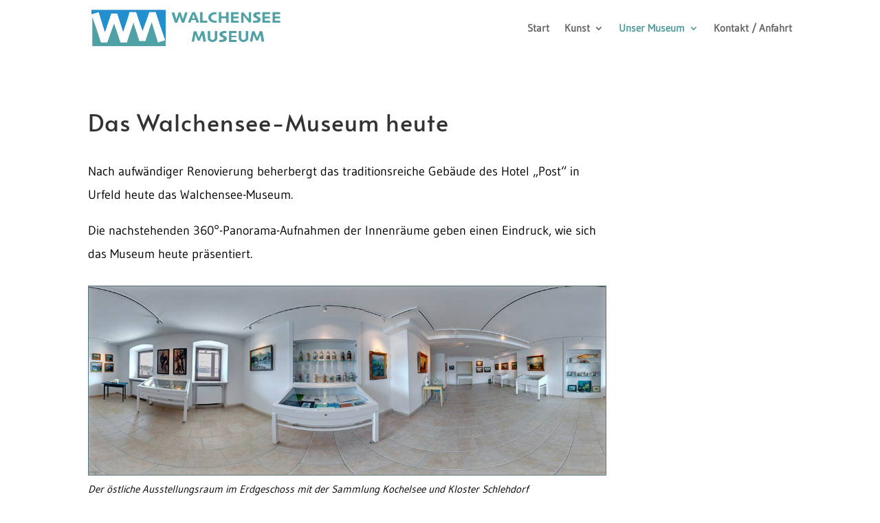

--- FILE ---
content_type: text/html; charset=UTF-8
request_url: https://walchenseemuseum.de/das-walchensee-museum-heute/
body_size: 10503
content:
<!DOCTYPE html><html lang="de"><head><meta charset="UTF-8" /><meta http-equiv="X-UA-Compatible" content="IE=edge"><link rel="pingback" href="https://walchenseemuseum.de/xmlrpc.php" /> <script defer src="[data-uri]"></script> <title>Das Walchensee Museum heute | Walchensee Museum</title><style id="et-divi-userfonts">@font-face { font-family: "Alata neu"; font-display: swap;  src: url("https://walchenseemuseum.de/wp-content/uploads/et-fonts/Alata-Regular.ttf") format("truetype"); }@font-face { font-family: "Gudea neu"; font-display: swap;  src: url("https://walchenseemuseum.de/wp-content/uploads/et-fonts/gudea-v13-latin-regular.ttf") format("truetype"); }</style><meta name='robots' content='max-image-preview:large' /><link rel="alternate" type="application/rss+xml" title="Walchensee Museum &raquo; Feed" href="https://walchenseemuseum.de/feed/" /><link rel="alternate" type="application/rss+xml" title="Walchensee Museum &raquo; Kommentar-Feed" href="https://walchenseemuseum.de/comments/feed/" /><link rel="alternate" title="oEmbed (JSON)" type="application/json+oembed" href="https://walchenseemuseum.de/wp-json/oembed/1.0/embed?url=https%3A%2F%2Fwalchenseemuseum.de%2Fdas-walchensee-museum-heute%2F" /><link rel="alternate" title="oEmbed (XML)" type="text/xml+oembed" href="https://walchenseemuseum.de/wp-json/oembed/1.0/embed?url=https%3A%2F%2Fwalchenseemuseum.de%2Fdas-walchensee-museum-heute%2F&#038;format=xml" /><meta content="Divi v.4.27.4" name="generator"/><link rel='stylesheet' id='divi-style-css' href='https://walchenseemuseum.de/wp-content/themes/Divi/style-static.min.css?ver=4.27.4' type='text/css' media='all' /> <script defer type="text/javascript" src="https://walchenseemuseum.de/wp-includes/js/jquery/jquery.min.js?ver=3.7.1" id="jquery-core-js"></script> <script defer type="text/javascript" src="https://walchenseemuseum.de/wp-includes/js/jquery/jquery-migrate.min.js?ver=3.4.1" id="jquery-migrate-js"></script> <link rel="https://api.w.org/" href="https://walchenseemuseum.de/wp-json/" /><link rel="alternate" title="JSON" type="application/json" href="https://walchenseemuseum.de/wp-json/wp/v2/pages/851" /><link rel="EditURI" type="application/rsd+xml" title="RSD" href="https://walchenseemuseum.de/xmlrpc.php?rsd" /><meta name="generator" content="WordPress 6.9" /><link rel="canonical" href="https://walchenseemuseum.de/das-walchensee-museum-heute/" /><link rel='shortlink' href='https://walchenseemuseum.de/?p=851' /><meta name="viewport" content="width=device-width, initial-scale=1.0, maximum-scale=1.0, user-scalable=0" /><link rel="icon" href="https://walchenseemuseum.de/wp-content/uploads/2023/04/cropped-favicon_walchensee-32x32.png" sizes="32x32" /><link rel="icon" href="https://walchenseemuseum.de/wp-content/uploads/2023/04/cropped-favicon_walchensee-192x192.png" sizes="192x192" /><link rel="apple-touch-icon" href="https://walchenseemuseum.de/wp-content/uploads/2023/04/cropped-favicon_walchensee-180x180.png" /><meta name="msapplication-TileImage" content="https://walchenseemuseum.de/wp-content/uploads/2023/04/cropped-favicon_walchensee-270x270.png" /><style id="et-critical-inline-css">body,.et_pb_column_1_2 .et_quote_content blockquote cite,.et_pb_column_1_2 .et_link_content a.et_link_main_url,.et_pb_column_1_3 .et_quote_content blockquote cite,.et_pb_column_3_8 .et_quote_content blockquote cite,.et_pb_column_1_4 .et_quote_content blockquote cite,.et_pb_blog_grid .et_quote_content blockquote cite,.et_pb_column_1_3 .et_link_content a.et_link_main_url,.et_pb_column_3_8 .et_link_content a.et_link_main_url,.et_pb_column_1_4 .et_link_content a.et_link_main_url,.et_pb_blog_grid .et_link_content a.et_link_main_url,body .et_pb_bg_layout_light .et_pb_post p,body .et_pb_bg_layout_dark .et_pb_post p{font-size:18px}.et_pb_slide_content,.et_pb_best_value{font-size:20px}body{color:#000000}body{line-height:1.9em}#et_search_icon:hover,.mobile_menu_bar:before,.mobile_menu_bar:after,.et_toggle_slide_menu:after,.et-social-icon a:hover,.et_pb_sum,.et_pb_pricing li a,.et_pb_pricing_table_button,.et_overlay:before,.entry-summary p.price ins,.et_pb_member_social_links a:hover,.et_pb_widget li a:hover,.et_pb_filterable_portfolio .et_pb_portfolio_filters li a.active,.et_pb_filterable_portfolio .et_pb_portofolio_pagination ul li a.active,.et_pb_gallery .et_pb_gallery_pagination ul li a.active,.wp-pagenavi span.current,.wp-pagenavi a:hover,.nav-single a,.tagged_as a,.posted_in a{color:#6c8f96}.et_pb_contact_submit,.et_password_protected_form .et_submit_button,.et_pb_bg_layout_light .et_pb_newsletter_button,.comment-reply-link,.form-submit .et_pb_button,.et_pb_bg_layout_light .et_pb_promo_button,.et_pb_bg_layout_light .et_pb_more_button,.et_pb_contact p input[type="checkbox"]:checked+label i:before,.et_pb_bg_layout_light.et_pb_module.et_pb_button{color:#6c8f96}.footer-widget h4{color:#6c8f96}.et-search-form,.nav li ul,.et_mobile_menu,.footer-widget li:before,.et_pb_pricing li:before,blockquote{border-color:#6c8f96}.et_pb_counter_amount,.et_pb_featured_table .et_pb_pricing_heading,.et_quote_content,.et_link_content,.et_audio_content,.et_pb_post_slider.et_pb_bg_layout_dark,.et_slide_in_menu_container,.et_pb_contact p input[type="radio"]:checked+label i:before{background-color:#6c8f96}a{color:#6c8f96}.nav li ul{border-color:#4e9d9c}.et_secondary_nav_enabled #page-container #top-header{background-color:#6c8f96!important}#et-secondary-nav li ul{background-color:#6c8f96}#top-menu li a{font-size:15px}body.et_vertical_nav .container.et_search_form_container .et-search-form input{font-size:15px!important}#top-menu li.current-menu-ancestor>a,#top-menu li.current-menu-item>a,#top-menu li.current_page_item>a{color:#4e9d9c}#main-footer{background-color:#6c8f96}#main-footer .footer-widget h4,#main-footer .widget_block h1,#main-footer .widget_block h2,#main-footer .widget_block h3,#main-footer .widget_block h4,#main-footer .widget_block h5,#main-footer .widget_block h6{color:#ffffff}.footer-widget li:before{border-color:#9ac4d6}#footer-widgets .footer-widget li:before{top:12.3px}h1,h2,h3,h4,h5,h6,.et_quote_content blockquote p,.et_pb_slide_description .et_pb_slide_title{letter-spacing:1px}@media only screen and (min-width:981px){#main-footer .footer-widget h4,#main-footer .widget_block h1,#main-footer .widget_block h2,#main-footer .widget_block h3,#main-footer .widget_block h4,#main-footer .widget_block h5,#main-footer .widget_block h6{font-size:18px}.et_header_style_left #et-top-navigation,.et_header_style_split #et-top-navigation{padding:34px 0 0 0}.et_header_style_left #et-top-navigation nav>ul>li>a,.et_header_style_split #et-top-navigation nav>ul>li>a{padding-bottom:34px}.et_header_style_split .centered-inline-logo-wrap{width:68px;margin:-68px 0}.et_header_style_split .centered-inline-logo-wrap #logo{max-height:68px}.et_pb_svg_logo.et_header_style_split .centered-inline-logo-wrap #logo{height:68px}.et_header_style_centered #top-menu>li>a{padding-bottom:12px}.et_header_style_slide #et-top-navigation,.et_header_style_fullscreen #et-top-navigation{padding:25px 0 25px 0!important}.et_header_style_centered #main-header .logo_container{height:68px}#logo{max-height:65%}.et_pb_svg_logo #logo{height:65%}.et_header_style_centered.et_hide_primary_logo #main-header:not(.et-fixed-header) .logo_container,.et_header_style_centered.et_hide_fixed_logo #main-header.et-fixed-header .logo_container{height:12.24px}.et_fixed_nav #page-container .et-fixed-header#top-header{background-color:#6c8f96!important}.et_fixed_nav #page-container .et-fixed-header#top-header #et-secondary-nav li ul{background-color:#6c8f96}.et-fixed-header #top-menu li.current-menu-ancestor>a,.et-fixed-header #top-menu li.current-menu-item>a,.et-fixed-header #top-menu li.current_page_item>a{color:#6c8f96!important}}@media only screen and (min-width:1350px){.et_pb_row{padding:27px 0}.et_pb_section{padding:54px 0}.single.et_pb_pagebuilder_layout.et_full_width_page .et_post_meta_wrapper{padding-top:81px}.et_pb_fullwidth_section{padding:0}}h1,h1.et_pb_contact_main_title,.et_pb_title_container h1{font-size:34px}h2,.product .related h2,.et_pb_column_1_2 .et_quote_content blockquote p{font-size:29px}h3{font-size:24px}h4,.et_pb_circle_counter h3,.et_pb_number_counter h3,.et_pb_column_1_3 .et_pb_post h2,.et_pb_column_1_4 .et_pb_post h2,.et_pb_blog_grid h2,.et_pb_column_1_3 .et_quote_content blockquote p,.et_pb_column_3_8 .et_quote_content blockquote p,.et_pb_column_1_4 .et_quote_content blockquote p,.et_pb_blog_grid .et_quote_content blockquote p,.et_pb_column_1_3 .et_link_content h2,.et_pb_column_3_8 .et_link_content h2,.et_pb_column_1_4 .et_link_content h2,.et_pb_blog_grid .et_link_content h2,.et_pb_column_1_3 .et_audio_content h2,.et_pb_column_3_8 .et_audio_content h2,.et_pb_column_1_4 .et_audio_content h2,.et_pb_blog_grid .et_audio_content h2,.et_pb_column_3_8 .et_pb_audio_module_content h2,.et_pb_column_1_3 .et_pb_audio_module_content h2,.et_pb_gallery_grid .et_pb_gallery_item h3,.et_pb_portfolio_grid .et_pb_portfolio_item h2,.et_pb_filterable_portfolio_grid .et_pb_portfolio_item h2{font-size:20px}h5{font-size:18px}h6{font-size:15px}.et_pb_slide_description .et_pb_slide_title{font-size:52px}.et_pb_gallery_grid .et_pb_gallery_item h3,.et_pb_portfolio_grid .et_pb_portfolio_item h2,.et_pb_filterable_portfolio_grid .et_pb_portfolio_item h2,.et_pb_column_1_4 .et_pb_audio_module_content h2{font-size:18px}@media only screen and (max-width:767px){body,.et_pb_column_1_2 .et_quote_content blockquote cite,.et_pb_column_1_2 .et_link_content a.et_link_main_url,.et_pb_column_1_3 .et_quote_content blockquote cite,.et_pb_column_3_8 .et_quote_content blockquote cite,.et_pb_column_1_4 .et_quote_content blockquote cite,.et_pb_blog_grid .et_quote_content blockquote cite,.et_pb_column_1_3 .et_link_content a.et_link_main_url,.et_pb_column_3_8 .et_link_content a.et_link_main_url,.et_pb_column_1_4 .et_link_content a.et_link_main_url,.et_pb_blog_grid .et_link_content a.et_link_main_url{font-size:13px}.et_pb_slider.et_pb_module .et_pb_slides .et_pb_slide_content,.et_pb_best_value{font-size:14px}h1{font-size:27px}h2,.product .related h2,.et_pb_column_1_2 .et_quote_content blockquote p{font-size:23px}h3{font-size:19px}h4,.et_pb_circle_counter h3,.et_pb_number_counter h3,.et_pb_column_1_3 .et_pb_post h2,.et_pb_column_1_4 .et_pb_post h2,.et_pb_blog_grid h2,.et_pb_column_1_3 .et_quote_content blockquote p,.et_pb_column_3_8 .et_quote_content blockquote p,.et_pb_column_1_4 .et_quote_content blockquote p,.et_pb_blog_grid .et_quote_content blockquote p,.et_pb_column_1_3 .et_link_content h2,.et_pb_column_3_8 .et_link_content h2,.et_pb_column_1_4 .et_link_content h2,.et_pb_blog_grid .et_link_content h2,.et_pb_column_1_3 .et_audio_content h2,.et_pb_column_3_8 .et_audio_content h2,.et_pb_column_1_4 .et_audio_content h2,.et_pb_blog_grid .et_audio_content h2,.et_pb_column_3_8 .et_pb_audio_module_content h2,.et_pb_column_1_3 .et_pb_audio_module_content h2,.et_pb_gallery_grid .et_pb_gallery_item h3,.et_pb_portfolio_grid .et_pb_portfolio_item h2,.et_pb_filterable_portfolio_grid .et_pb_portfolio_item h2{font-size:16px}.et_pb_slider.et_pb_module .et_pb_slides .et_pb_slide_description .et_pb_slide_title{font-size:41px}.et_pb_gallery_grid .et_pb_gallery_item h3,.et_pb_portfolio_grid .et_pb_portfolio_item h2,.et_pb_filterable_portfolio_grid .et_pb_portfolio_item h2,.et_pb_column_1_4 .et_pb_audio_module_content h2{font-size:14px}h5{font-size:14px}h6{font-size:12px}.et_pb_section{padding:0px 0}.et_pb_section.et_pb_fullwidth_section{padding:0}.et_pb_row,.et_pb_column .et_pb_row_inner{padding:12px 0}}	h1,h2,h3,h4,h5,h6{font-family:'Alata neu',Helvetica,Arial,Lucida,sans-serif}body,input,textarea,select{font-family:'Gudea neu',Helvetica,Arial,Lucida,sans-serif}#main-header,#et-top-navigation{font-family:'Gudea neu',Helvetica,Arial,Lucida,sans-serif}.et-l--footer>.et_builder_inner_content>.et_pb_section{background-color:#6c8f96}@font-face{font-family:"Alata neu";font-display:swap;src:url("https://walchenseemuseum.de/wp-content/uploads/et-fonts/Alata-Regular.ttf") format("truetype")}@font-face{font-family:"Gudea neu";font-display:swap;src:url("https://walchenseemuseum.de/wp-content/uploads/et-fonts/gudea-v13-latin-regular.ttf") format("truetype")}@font-face{font-family:"Alata neu";font-display:swap;src:url("https://walchenseemuseum.de/wp-content/uploads/et-fonts/Alata-Regular.ttf") format("truetype")}@font-face{font-family:"Gudea neu";font-display:swap;src:url("https://walchenseemuseum.de/wp-content/uploads/et-fonts/gudea-v13-latin-regular.ttf") format("truetype")}</style><link rel="stylesheet" id="et-core-unified-851-cached-inline-styles" href="https://walchenseemuseum.de/wp-content/et-cache/851/et-core-unified-851.min.css?ver=1762192831" /><link rel="preload" as="style" id="et-core-unified-tb-42-deferred-851-cached-inline-styles" href="https://walchenseemuseum.de/wp-content/et-cache/851/et-core-unified-tb-42-deferred-851.min.css?ver=1762192831" onload="this.onload=null;this.rel='stylesheet';" /><style id='global-styles-inline-css' type='text/css'>:root{--wp--preset--aspect-ratio--square: 1;--wp--preset--aspect-ratio--4-3: 4/3;--wp--preset--aspect-ratio--3-4: 3/4;--wp--preset--aspect-ratio--3-2: 3/2;--wp--preset--aspect-ratio--2-3: 2/3;--wp--preset--aspect-ratio--16-9: 16/9;--wp--preset--aspect-ratio--9-16: 9/16;--wp--preset--color--black: #000000;--wp--preset--color--cyan-bluish-gray: #abb8c3;--wp--preset--color--white: #ffffff;--wp--preset--color--pale-pink: #f78da7;--wp--preset--color--vivid-red: #cf2e2e;--wp--preset--color--luminous-vivid-orange: #ff6900;--wp--preset--color--luminous-vivid-amber: #fcb900;--wp--preset--color--light-green-cyan: #7bdcb5;--wp--preset--color--vivid-green-cyan: #00d084;--wp--preset--color--pale-cyan-blue: #8ed1fc;--wp--preset--color--vivid-cyan-blue: #0693e3;--wp--preset--color--vivid-purple: #9b51e0;--wp--preset--gradient--vivid-cyan-blue-to-vivid-purple: linear-gradient(135deg,rgb(6,147,227) 0%,rgb(155,81,224) 100%);--wp--preset--gradient--light-green-cyan-to-vivid-green-cyan: linear-gradient(135deg,rgb(122,220,180) 0%,rgb(0,208,130) 100%);--wp--preset--gradient--luminous-vivid-amber-to-luminous-vivid-orange: linear-gradient(135deg,rgb(252,185,0) 0%,rgb(255,105,0) 100%);--wp--preset--gradient--luminous-vivid-orange-to-vivid-red: linear-gradient(135deg,rgb(255,105,0) 0%,rgb(207,46,46) 100%);--wp--preset--gradient--very-light-gray-to-cyan-bluish-gray: linear-gradient(135deg,rgb(238,238,238) 0%,rgb(169,184,195) 100%);--wp--preset--gradient--cool-to-warm-spectrum: linear-gradient(135deg,rgb(74,234,220) 0%,rgb(151,120,209) 20%,rgb(207,42,186) 40%,rgb(238,44,130) 60%,rgb(251,105,98) 80%,rgb(254,248,76) 100%);--wp--preset--gradient--blush-light-purple: linear-gradient(135deg,rgb(255,206,236) 0%,rgb(152,150,240) 100%);--wp--preset--gradient--blush-bordeaux: linear-gradient(135deg,rgb(254,205,165) 0%,rgb(254,45,45) 50%,rgb(107,0,62) 100%);--wp--preset--gradient--luminous-dusk: linear-gradient(135deg,rgb(255,203,112) 0%,rgb(199,81,192) 50%,rgb(65,88,208) 100%);--wp--preset--gradient--pale-ocean: linear-gradient(135deg,rgb(255,245,203) 0%,rgb(182,227,212) 50%,rgb(51,167,181) 100%);--wp--preset--gradient--electric-grass: linear-gradient(135deg,rgb(202,248,128) 0%,rgb(113,206,126) 100%);--wp--preset--gradient--midnight: linear-gradient(135deg,rgb(2,3,129) 0%,rgb(40,116,252) 100%);--wp--preset--font-size--small: 13px;--wp--preset--font-size--medium: 20px;--wp--preset--font-size--large: 36px;--wp--preset--font-size--x-large: 42px;--wp--preset--spacing--20: 0.44rem;--wp--preset--spacing--30: 0.67rem;--wp--preset--spacing--40: 1rem;--wp--preset--spacing--50: 1.5rem;--wp--preset--spacing--60: 2.25rem;--wp--preset--spacing--70: 3.38rem;--wp--preset--spacing--80: 5.06rem;--wp--preset--shadow--natural: 6px 6px 9px rgba(0, 0, 0, 0.2);--wp--preset--shadow--deep: 12px 12px 50px rgba(0, 0, 0, 0.4);--wp--preset--shadow--sharp: 6px 6px 0px rgba(0, 0, 0, 0.2);--wp--preset--shadow--outlined: 6px 6px 0px -3px rgb(255, 255, 255), 6px 6px rgb(0, 0, 0);--wp--preset--shadow--crisp: 6px 6px 0px rgb(0, 0, 0);}:root { --wp--style--global--content-size: 823px;--wp--style--global--wide-size: 1080px; }:where(body) { margin: 0; }.wp-site-blocks > .alignleft { float: left; margin-right: 2em; }.wp-site-blocks > .alignright { float: right; margin-left: 2em; }.wp-site-blocks > .aligncenter { justify-content: center; margin-left: auto; margin-right: auto; }:where(.is-layout-flex){gap: 0.5em;}:where(.is-layout-grid){gap: 0.5em;}.is-layout-flow > .alignleft{float: left;margin-inline-start: 0;margin-inline-end: 2em;}.is-layout-flow > .alignright{float: right;margin-inline-start: 2em;margin-inline-end: 0;}.is-layout-flow > .aligncenter{margin-left: auto !important;margin-right: auto !important;}.is-layout-constrained > .alignleft{float: left;margin-inline-start: 0;margin-inline-end: 2em;}.is-layout-constrained > .alignright{float: right;margin-inline-start: 2em;margin-inline-end: 0;}.is-layout-constrained > .aligncenter{margin-left: auto !important;margin-right: auto !important;}.is-layout-constrained > :where(:not(.alignleft):not(.alignright):not(.alignfull)){max-width: var(--wp--style--global--content-size);margin-left: auto !important;margin-right: auto !important;}.is-layout-constrained > .alignwide{max-width: var(--wp--style--global--wide-size);}body .is-layout-flex{display: flex;}.is-layout-flex{flex-wrap: wrap;align-items: center;}.is-layout-flex > :is(*, div){margin: 0;}body .is-layout-grid{display: grid;}.is-layout-grid > :is(*, div){margin: 0;}body{padding-top: 0px;padding-right: 0px;padding-bottom: 0px;padding-left: 0px;}:root :where(.wp-element-button, .wp-block-button__link){background-color: #32373c;border-width: 0;color: #fff;font-family: inherit;font-size: inherit;font-style: inherit;font-weight: inherit;letter-spacing: inherit;line-height: inherit;padding-top: calc(0.667em + 2px);padding-right: calc(1.333em + 2px);padding-bottom: calc(0.667em + 2px);padding-left: calc(1.333em + 2px);text-decoration: none;text-transform: inherit;}.has-black-color{color: var(--wp--preset--color--black) !important;}.has-cyan-bluish-gray-color{color: var(--wp--preset--color--cyan-bluish-gray) !important;}.has-white-color{color: var(--wp--preset--color--white) !important;}.has-pale-pink-color{color: var(--wp--preset--color--pale-pink) !important;}.has-vivid-red-color{color: var(--wp--preset--color--vivid-red) !important;}.has-luminous-vivid-orange-color{color: var(--wp--preset--color--luminous-vivid-orange) !important;}.has-luminous-vivid-amber-color{color: var(--wp--preset--color--luminous-vivid-amber) !important;}.has-light-green-cyan-color{color: var(--wp--preset--color--light-green-cyan) !important;}.has-vivid-green-cyan-color{color: var(--wp--preset--color--vivid-green-cyan) !important;}.has-pale-cyan-blue-color{color: var(--wp--preset--color--pale-cyan-blue) !important;}.has-vivid-cyan-blue-color{color: var(--wp--preset--color--vivid-cyan-blue) !important;}.has-vivid-purple-color{color: var(--wp--preset--color--vivid-purple) !important;}.has-black-background-color{background-color: var(--wp--preset--color--black) !important;}.has-cyan-bluish-gray-background-color{background-color: var(--wp--preset--color--cyan-bluish-gray) !important;}.has-white-background-color{background-color: var(--wp--preset--color--white) !important;}.has-pale-pink-background-color{background-color: var(--wp--preset--color--pale-pink) !important;}.has-vivid-red-background-color{background-color: var(--wp--preset--color--vivid-red) !important;}.has-luminous-vivid-orange-background-color{background-color: var(--wp--preset--color--luminous-vivid-orange) !important;}.has-luminous-vivid-amber-background-color{background-color: var(--wp--preset--color--luminous-vivid-amber) !important;}.has-light-green-cyan-background-color{background-color: var(--wp--preset--color--light-green-cyan) !important;}.has-vivid-green-cyan-background-color{background-color: var(--wp--preset--color--vivid-green-cyan) !important;}.has-pale-cyan-blue-background-color{background-color: var(--wp--preset--color--pale-cyan-blue) !important;}.has-vivid-cyan-blue-background-color{background-color: var(--wp--preset--color--vivid-cyan-blue) !important;}.has-vivid-purple-background-color{background-color: var(--wp--preset--color--vivid-purple) !important;}.has-black-border-color{border-color: var(--wp--preset--color--black) !important;}.has-cyan-bluish-gray-border-color{border-color: var(--wp--preset--color--cyan-bluish-gray) !important;}.has-white-border-color{border-color: var(--wp--preset--color--white) !important;}.has-pale-pink-border-color{border-color: var(--wp--preset--color--pale-pink) !important;}.has-vivid-red-border-color{border-color: var(--wp--preset--color--vivid-red) !important;}.has-luminous-vivid-orange-border-color{border-color: var(--wp--preset--color--luminous-vivid-orange) !important;}.has-luminous-vivid-amber-border-color{border-color: var(--wp--preset--color--luminous-vivid-amber) !important;}.has-light-green-cyan-border-color{border-color: var(--wp--preset--color--light-green-cyan) !important;}.has-vivid-green-cyan-border-color{border-color: var(--wp--preset--color--vivid-green-cyan) !important;}.has-pale-cyan-blue-border-color{border-color: var(--wp--preset--color--pale-cyan-blue) !important;}.has-vivid-cyan-blue-border-color{border-color: var(--wp--preset--color--vivid-cyan-blue) !important;}.has-vivid-purple-border-color{border-color: var(--wp--preset--color--vivid-purple) !important;}.has-vivid-cyan-blue-to-vivid-purple-gradient-background{background: var(--wp--preset--gradient--vivid-cyan-blue-to-vivid-purple) !important;}.has-light-green-cyan-to-vivid-green-cyan-gradient-background{background: var(--wp--preset--gradient--light-green-cyan-to-vivid-green-cyan) !important;}.has-luminous-vivid-amber-to-luminous-vivid-orange-gradient-background{background: var(--wp--preset--gradient--luminous-vivid-amber-to-luminous-vivid-orange) !important;}.has-luminous-vivid-orange-to-vivid-red-gradient-background{background: var(--wp--preset--gradient--luminous-vivid-orange-to-vivid-red) !important;}.has-very-light-gray-to-cyan-bluish-gray-gradient-background{background: var(--wp--preset--gradient--very-light-gray-to-cyan-bluish-gray) !important;}.has-cool-to-warm-spectrum-gradient-background{background: var(--wp--preset--gradient--cool-to-warm-spectrum) !important;}.has-blush-light-purple-gradient-background{background: var(--wp--preset--gradient--blush-light-purple) !important;}.has-blush-bordeaux-gradient-background{background: var(--wp--preset--gradient--blush-bordeaux) !important;}.has-luminous-dusk-gradient-background{background: var(--wp--preset--gradient--luminous-dusk) !important;}.has-pale-ocean-gradient-background{background: var(--wp--preset--gradient--pale-ocean) !important;}.has-electric-grass-gradient-background{background: var(--wp--preset--gradient--electric-grass) !important;}.has-midnight-gradient-background{background: var(--wp--preset--gradient--midnight) !important;}.has-small-font-size{font-size: var(--wp--preset--font-size--small) !important;}.has-medium-font-size{font-size: var(--wp--preset--font-size--medium) !important;}.has-large-font-size{font-size: var(--wp--preset--font-size--large) !important;}.has-x-large-font-size{font-size: var(--wp--preset--font-size--x-large) !important;}
/*# sourceURL=global-styles-inline-css */</style></head><body class="wp-singular page-template-default page page-id-851 wp-theme-Divi et-tb-has-template et-tb-has-footer et_pb_button_helper_class et_fixed_nav et_show_nav et_primary_nav_dropdown_animation_fade et_secondary_nav_dropdown_animation_fade et_header_style_left et_cover_background et_pb_gutter osx et_pb_gutters3 et_pb_pagebuilder_layout et_smooth_scroll et_no_sidebar et_divi_theme et-db"><div id="page-container"><div id="et-boc" class="et-boc"><header id="main-header" data-height-onload="68"><div class="container clearfix et_menu_container"><div class="logo_container"> <span class="logo_helper"></span> <a href="https://walchenseemuseum.de/"> <img src="https://walchenseemuseum.de/wp-content/uploads/2023/03/logo_walchensee_museum_quer3.png" width="469" height="90" alt="Walchensee Museum" id="logo" data-height-percentage="65" /> </a></div><div id="et-top-navigation" data-height="68" data-fixed-height="40"><nav id="top-menu-nav"><ul id="top-menu" class="nav"><li class="menu-item menu-item-type-post_type menu-item-object-page menu-item-home menu-item-80"><a href="https://walchenseemuseum.de/">Start</a></li><li class="menu-item menu-item-type-post_type menu-item-object-page menu-item-has-children menu-item-79"><a href="https://walchenseemuseum.de/kunst/">Kunst</a><ul class="sub-menu"><li class="menu-item menu-item-type-post_type menu-item-object-page menu-item-296"><a href="https://walchenseemuseum.de/lovis-corinth/">Lovis Corinth</a></li><li class="menu-item menu-item-type-post_type menu-item-object-page menu-item-178"><a href="https://walchenseemuseum.de/charlotte-von-maltzahn/">Charlotte von Maltzahn</a></li><li class="menu-item menu-item-type-post_type menu-item-object-page menu-item-956"><a href="https://walchenseemuseum.de/malweiber/">Unterdrückte &#8222;Malweiber&#8220;</a></li></ul></li><li class="menu-item menu-item-type-custom menu-item-object-custom current-menu-ancestor current-menu-parent menu-item-has-children menu-item-529"><a href="https://walchenseemuseum.de/wm/chronik/">Unser Museum</a><ul class="sub-menu"><li class="menu-item menu-item-type-post_type menu-item-object-page menu-item-548"><a href="https://walchenseemuseum.de/chronik/">Chronik unseres Museums</a></li><li class="menu-item menu-item-type-post_type menu-item-object-page menu-item-827"><a href="https://walchenseemuseum.de/gruender-und-stifter/">Gründer und Stifter</a></li><li class="menu-item menu-item-type-post_type menu-item-object-page menu-item-447"><a href="https://walchenseemuseum.de/was-erwartet-den-besucher/">Was erwartet den Besucher</a></li><li class="menu-item menu-item-type-post_type menu-item-object-page current-menu-item page_item page-item-851 current_page_item menu-item-873"><a href="https://walchenseemuseum.de/das-walchensee-museum-heute/" aria-current="page">Das Walchensee Museum heute</a></li><li class="menu-item menu-item-type-post_type menu-item-object-page menu-item-316"><a href="https://walchenseemuseum.de/publikationen/">Publikationen</a></li></ul></li><li class="menu-item menu-item-type-post_type menu-item-object-page menu-item-220"><a href="https://walchenseemuseum.de/kontakt/">Kontakt / Anfahrt</a></li></ul></nav><div id="et_mobile_nav_menu"><div class="mobile_nav closed"> <span class="select_page">Seite wählen</span> <span class="mobile_menu_bar mobile_menu_bar_toggle"></span></div></div></div></div></header><div id="et-main-area"><div id="main-content"><article id="post-851" class="post-851 page type-page status-publish hentry"><div class="entry-content"><div class="et-l et-l--post"><div class="et_builder_inner_content et_pb_gutters3"><div class="et_pb_section et_pb_section_0 et_section_regular" ><div class="et_pb_row et_pb_row_0"><div class="et_pb_column et_pb_column_4_4 et_pb_column_0  et_pb_css_mix_blend_mode_passthrough et-last-child"><div class="et_pb_module et_pb_text et_pb_text_0  et_pb_text_align_left et_pb_bg_layout_light"><div class="et_pb_text_inner"><h1>Das Walchensee-Museum heute</h1></div></div></div></div><div class="et_pb_row et_pb_row_1"><div class="et_pb_column et_pb_column_3_4 et_pb_column_1  et_pb_css_mix_blend_mode_passthrough"><div class="et_pb_module et_pb_text et_pb_text_1  et_pb_text_align_left et_pb_bg_layout_light"><div class="et_pb_text_inner"><p>Nach aufwändiger Renovierung beherbergt das traditionsreiche Gebäude des Hotel &#8222;Post&#8220; in Urfeld heute das Walchensee-Museum.</p><p>Die nachstehenden 360°-Panorama-Aufnahmen der Innenräume geben einen Eindruck, wie sich das Museum heute präsentiert.</p></div></div><div class="et_pb_with_border et_pb_module et_pb_image et_pb_image_0"> <span class="et_pb_image_wrap has-box-shadow-overlay"><div class="box-shadow-overlay"></div><img fetchpriority="high" decoding="async" width="1154" height="422" src="https://walchenseemuseum.de/wp-content/uploads/2023/03/walchensee-museum-foyer.jpg" alt="Walchensee Museum Foyer" title="walchensee-museum-foyer" srcset="https://walchenseemuseum.de/wp-content/uploads/2023/03/walchensee-museum-foyer.jpg 1154w, https://walchenseemuseum.de/wp-content/uploads/2023/03/walchensee-museum-foyer-980x358.jpg 980w, https://walchenseemuseum.de/wp-content/uploads/2023/03/walchensee-museum-foyer-480x176.jpg 480w" sizes="(min-width: 0px) and (max-width: 480px) 480px, (min-width: 481px) and (max-width: 980px) 980px, (min-width: 981px) 1154px, 100vw" class="wp-image-23" /></span></div><div class="et_pb_module et_pb_text et_pb_text_2  et_pb_text_align_left et_pb_bg_layout_light"><div class="et_pb_text_inner"><p><span class="legenden">Der östliche Ausstellungsraum im Erdgeschoss mit der Sammlung Kochelsee und Kloster Schlehdorf</span></p></div></div><div class="et_pb_with_border et_pb_module et_pb_image et_pb_image_1"> <span class="et_pb_image_wrap has-box-shadow-overlay"><div class="box-shadow-overlay"></div><img decoding="async" width="600" height="300" src="https://walchenseemuseum.de/wp-content/uploads/2023/05/Walchensee-Museum-Panorama-2.jpg" alt="Sammlung Jachenau, Herzogstand, Bilder von Emil Recher und einem im Originalzustand hergestellten Kinderzimmer aus dem 19. Jahrhundert." title="Walchensee-Museum-Panorama-2" srcset="https://walchenseemuseum.de/wp-content/uploads/2023/05/Walchensee-Museum-Panorama-2.jpg 600w, https://walchenseemuseum.de/wp-content/uploads/2023/05/Walchensee-Museum-Panorama-2-480x240.jpg 480w" sizes="(min-width: 0px) and (max-width: 480px) 480px, (min-width: 481px) 600px, 100vw" class="wp-image-855" /></span></div><div class="et_pb_module et_pb_text et_pb_text_3  et_pb_text_align_left et_pb_bg_layout_light"><div class="et_pb_text_inner"><span class="legenden">Sammlung Jachenau, Herzogstand, Bilder von Emil Recher und einem im Originalzustand hergestellten Kinderzimmer aus dem 19. Jahrhundert.</span></div></div><div class="et_pb_module et_pb_text et_pb_text_4  et_pb_text_align_left et_pb_bg_layout_light"><div class="et_pb_text_inner"><span class="schrift_m_klein"> Vielen Dank an Christoph Reiter, RCE GmbH, <a  href="http://www.rce.de">www.rce.de</a>, für die Produktion der Bilder!</span></div></div></div><div class="et_pb_column et_pb_column_1_4 et_pb_column_2  et_pb_css_mix_blend_mode_passthrough et-last-child et_pb_column_empty"></div></div><div class="et_pb_row et_pb_row_2"><div class="et_pb_column et_pb_column_4_4 et_pb_column_3  et_pb_css_mix_blend_mode_passthrough et-last-child"><div class="et_pb_module et_pb_text et_pb_text_5  et_pb_text_align_left et_pb_bg_layout_light"></div></div></div></div></div></div></div></article></div><footer class="et-l et-l--footer"><div class="et_builder_inner_content et_pb_gutters3"><div class="et_pb_with_border et_pb_section et_pb_section_0_tb_footer et_section_regular" ><div class="et_pb_row et_pb_row_0_tb_footer"><div class="et_pb_column et_pb_column_1_2 et_pb_column_0_tb_footer  et_pb_css_mix_blend_mode_passthrough"><div class="et_pb_module et_pb_text et_pb_text_0_tb_footer  et_pb_text_align_left et_pb_bg_layout_light"><div class="et_pb_text_inner"><p><span style="color: #ffffff;">Walchensee Museum</span><br /><span style="color: #ffffff;">Urfeld 4</span><br /><span style="color: #ffffff;">82432 Urfeld</span><br /><span style="color: #ffffff;">Telefon: 08851 / 1486<br /></span></p></div></div></div><div class="et_pb_column et_pb_column_1_2 et_pb_column_1_tb_footer  et_pb_css_mix_blend_mode_passthrough et-last-child"><div class="et_pb_module et_pb_text et_pb_text_1_tb_footer  et_pb_text_align_left et_pb_bg_layout_light"><div class="et_pb_text_inner"><p style="text-align: right;"><a class="link_weiss" href="https://walchenseemuseum.de/wm/kontakt">Kontakt</a> <span style="color: #ffffff;">|</span> <a class="link_weiss" href="https://walchenseemuseum.de/wm/impressum">Impressum</a> <span style="color: #ffffff;">|</span> <a class="link_weiss" href="https://walchenseemuseum.de/wm/datenschutzerklaerung">Datenschutz</a></p><p style="text-align: right;"><span style="color: #ffffff;">Ein Projekt der Friedhelm Oriwol Stiftung</span><br /> <span style="color: #ffffff;">©<span class="schrift_klein">Walchensee Museum</span></span></p></div></div><ul class="et_pb_module et_pb_social_media_follow et_pb_social_media_follow_0_tb_footer clearfix  et_pb_text_align_right et_pb_bg_layout_light"><li
 class='et_pb_social_media_follow_network_0_tb_footer et_pb_social_icon et_pb_social_network_link  et-social-facebook'><a
 href='https://www.facebook.com/Walchenseemuseum.de'
 class='icon et_pb_with_border'
 title='Folge auf Facebook'
 target="_blank"><span
 class='et_pb_social_media_follow_network_name'
 aria-hidden='true'
 >Folgen</span></a></li><li
 class='et_pb_social_media_follow_network_1_tb_footer et_pb_social_icon et_pb_social_network_link  et-social-instagram'><a
 href='https://www.instagram.com/walchenseemuseum/'
 class='icon et_pb_with_border'
 title='Folge auf Instagram'
 target="_blank"><span
 class='et_pb_social_media_follow_network_name'
 aria-hidden='true'
 >Folgen</span></a></li></ul></div></div></div></div></footer></div></div></div> <script type="speculationrules">{"prefetch":[{"source":"document","where":{"and":[{"href_matches":"/*"},{"not":{"href_matches":["/wp-*.php","/wp-admin/*","/wp-content/uploads/*","/wp-content/*","/wp-content/plugins/*","/wp-content/themes/Divi/*","/*\\?(.+)"]}},{"not":{"selector_matches":"a[rel~=\"nofollow\"]"}},{"not":{"selector_matches":".no-prefetch, .no-prefetch a"}}]},"eagerness":"conservative"}]}</script> <script defer id="divi-custom-script-js-extra" src="[data-uri]"></script> <script defer type="text/javascript" src="https://walchenseemuseum.de/wp-content/themes/Divi/js/scripts.min.js?ver=4.27.4" id="divi-custom-script-js"></script> <script defer type="text/javascript" src="https://walchenseemuseum.de/wp-content/cache/autoptimize/autoptimize_single_b6a40b8c22e5dd0e51404ac7aa45710a.php?ver=4.27.4" id="smoothscroll-js"></script> <script defer type="text/javascript" src="https://walchenseemuseum.de/wp-content/cache/autoptimize/autoptimize_single_fa07f10043b891dacdb82f26fd2b42bc.php?ver=4.27.4" id="fitvids-js"></script> <script defer type="text/javascript" src="https://walchenseemuseum.de/wp-includes/js/comment-reply.min.js?ver=6.9" id="comment-reply-js" data-wp-strategy="async" fetchpriority="low"></script> <script defer type="text/javascript" src="https://walchenseemuseum.de/wp-content/cache/autoptimize/autoptimize_single_54b92140544246334b2b504d79cdbc47.php?ver=4.27.4" id="jquery-mobile-js"></script> <script defer type="text/javascript" src="https://walchenseemuseum.de/wp-content/cache/autoptimize/autoptimize_single_28af37baca9dd41ed000edd3446b00b6.php?ver=4.27.4" id="magnific-popup-js"></script> <script defer type="text/javascript" src="https://walchenseemuseum.de/wp-content/cache/autoptimize/autoptimize_single_00346ced8d8b5c664b826381bdcd7c48.php?ver=4.27.4" id="easypiechart-js"></script> <script defer type="text/javascript" src="https://walchenseemuseum.de/wp-content/cache/autoptimize/autoptimize_single_bf7fe805ab945e4b2c4d56da59476811.php?ver=4.27.4" id="salvattore-js"></script> <script defer type="text/javascript" src="https://walchenseemuseum.de/wp-content/cache/autoptimize/autoptimize_single_d71b75b2327258b1d01d50590c1f67ca.php?ver=4.27.4" id="et-core-common-js"></script> <script defer id="et-builder-modules-script-motion-js-extra" src="[data-uri]"></script> <script defer type="text/javascript" src="https://walchenseemuseum.de/wp-content/cache/autoptimize/autoptimize_single_01db529f22a258e905ba7b5a31eb218f.php?ver=4.27.4" id="et-builder-modules-script-motion-js"></script> <script defer id="et-builder-modules-script-sticky-js-extra" src="[data-uri]"></script> <script defer type="text/javascript" src="https://walchenseemuseum.de/wp-content/cache/autoptimize/autoptimize_single_ac161fcf9d71ce5bd0ca746144f68db8.php?ver=4.27.4" id="et-builder-modules-script-sticky-js"></script> <span class="et_pb_scroll_top et-pb-icon"></span></body></html>

--- FILE ---
content_type: text/css
request_url: https://walchenseemuseum.de/wp-content/et-cache/851/et-core-unified-tb-42-deferred-851.min.css?ver=1762192831
body_size: 3034
content:
@font-face{font-family:"Alata neu";font-display:swap;src:url("https://walchenseemuseum.de/wp-content/uploads/et-fonts/Alata-Regular.ttf") format("truetype")}@font-face{font-family:"Gudea neu";font-display:swap;src:url("https://walchenseemuseum.de/wp-content/uploads/et-fonts/gudea-v13-latin-regular.ttf") format("truetype")}.et_pb_section_0_tb_footer{border-color:#6C8F96 #6C8F96 #5b777d #6C8F96;border-bottom-width:11px}.et_pb_section_0_tb_footer.et_pb_section{margin-bottom:0px}.et_pb_row_0_tb_footer,body #page-container .et-db #et-boc .et-l .et_pb_row_0_tb_footer.et_pb_row,body.et_pb_pagebuilder_layout.single #page-container #et-boc .et-l .et_pb_row_0_tb_footer.et_pb_row,body.et_pb_pagebuilder_layout.single.et_full_width_page #page-container #et-boc .et-l .et_pb_row_0_tb_footer.et_pb_row{width:90%}.et_pb_text_1_tb_footer{width:100%}.et_pb_social_media_follow_network_0_tb_footer a.icon,.et_pb_social_media_follow_network_1_tb_footer a.icon{background-color:#6C8F96!important}@media only screen and (max-width:980px){.et_pb_section_0_tb_footer{border-bottom-width:11px;border-bottom-color:#5b777d}}@media only screen and (max-width:767px){.et_pb_section_0_tb_footer{border-bottom-width:11px;border-bottom-color:#5b777d}}@font-face{font-family:"Alata neu";font-display:swap;src:url("https://walchenseemuseum.de/wp-content/uploads/et-fonts/Alata-Regular.ttf") format("truetype")}@font-face{font-family:"Gudea neu";font-display:swap;src:url("https://walchenseemuseum.de/wp-content/uploads/et-fonts/gudea-v13-latin-regular.ttf") format("truetype")}.et_pb_section_0.et_pb_section{padding-right:0px;padding-left:0px;margin-right:0px;margin-left:0px}.et_pb_row_1{background-color:RGBA(255,255,255,0);display:flex}.et_pb_row_1.et_pb_row{padding-top:0px!important;padding-bottom:0px!important;margin-bottom:0px!important;padding-top:0px;padding-bottom:0px}.et_pb_text_1{padding-top:0px!important;padding-bottom:0px!important;margin-top:0px!important}.et_pb_image_0 .et_pb_image_wrap,.et_pb_image_1 .et_pb_image_wrap{border-width:1px;border-color:#5B777D}.et_pb_image_0,.et_pb_image_1{margin-bottom:2px!important;text-align:left;margin-left:0}.et_pb_image_0 .et_pb_image_wrap>.box-shadow-overlay,.et_pb_image_0 .et_pb_image_wrap.et-box-shadow-no-overlay,.et_pb_image_1 .et_pb_image_wrap>.box-shadow-overlay,.et_pb_image_1 .et_pb_image_wrap.et-box-shadow-no-overlay{box-shadow:inset 0px 0px 18px -8px #D6D6D6}.et_pb_text_2,.et_pb_text_3{margin-top:6px!important}.et_pb_row_2.et_pb_row{padding-top:11px!important;padding-bottom:100px!important;margin-top:0px!important;margin-bottom:0px!important;padding-top:11px;padding-bottom:100px}.et_pb_text_5{padding-bottom:0px!important;margin-top:0px!important;margin-bottom:0px!important}.et_pb_column_1,.et_pb_column_2{padding-top:0px;z-index:6!important;position:relative}@media only screen and (max-width:980px){.et_pb_image_0 .et_pb_image_wrap img,.et_pb_image_1 .et_pb_image_wrap img{width:auto}}@media only screen and (max-width:767px){.et_pb_row_1,.et_pb_column_2{display:none!important}.et_pb_image_0 .et_pb_image_wrap img,.et_pb_image_1 .et_pb_image_wrap img{width:auto}}

--- FILE ---
content_type: text/css
request_url: https://walchenseemuseum.de/wp-content/et-cache/851/et-core-unified-851.min.css?ver=1762192831
body_size: 1194
content:
H1{line-height:38px}H2{line-height:30px}H3{line-height:30px}#main-header{-webkit-box-shadow:none!important;-moz-box-shadow:none!important;box-shadow:none!important}#main-header.et-fixed-header{-webkit-box-shadow:none!important;-moz-box-shadow:none!important;box-shadow:none!important}#top-menu li.current-menu-item>a:before{content:"";background:#4e9d9c;width:100%;height:5px;position:absolute;left:0;bottom:0}.sub-menu li.current-menu-item>a:before{background:#fff!important;color:#4e9d9c!important}.sub-menu li.current-menu-item>a{background:#fff!important;color:#4e9d9c!important}.sub-menu{border-top:5px solid #4e9d9c!important;top:43px;line-height:8px}.sub-menu a{line-height:20px}.link_weiss{color:#fff!important}.link_weiss:hover{color:#c1d2d7!important}.schrift_klein{font-size:12px;line-height:12px!important}.schrift_m_klein{font-size:14px;line-height:12px!important}.legenden{font-size:15px;font-style:italic;line-height:180%;display:block}.schrift_klein_we{font-size:12px;line-height:12px!important;color:#fff}.einzug{margin-left:22px;margin-bottom:6px}.lyte_disclaimer{font-size:14px;line-height:5px!important;margin-top:-40px!important}.farbe{color:#4e9d9c}.farbe-linie{color:#4e9d9c;font-weight:700;border-top:2px solid #4e9d9c;padding-top:10px;padding-bottom:5px!important}